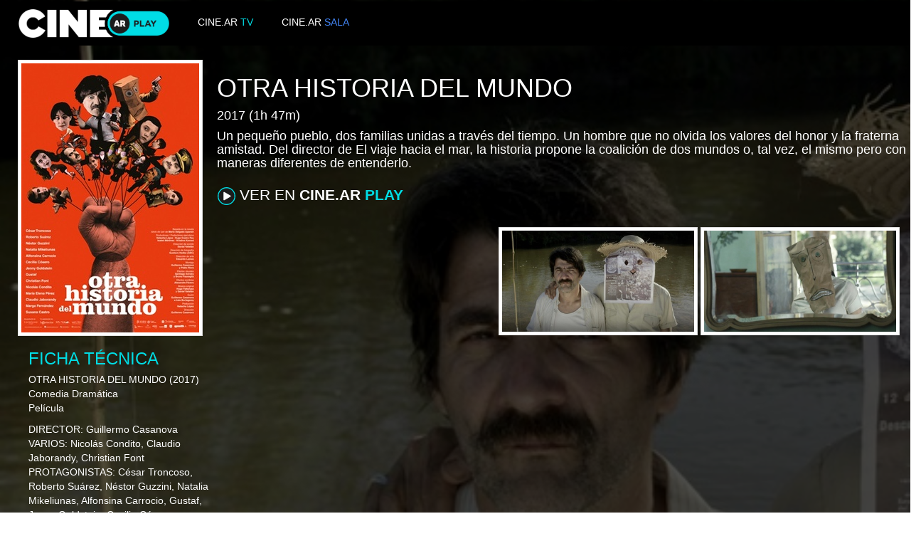

--- FILE ---
content_type: text/html; charset=UTF-8
request_url: https://play.cine.ar/INCAA/produccion/6150
body_size: 9953
content:
<!DOCTYPE html>
<html prefix="og: http://ogp.me/ns#" xmlns:og="http://ogp.me/ns#" xmlns:fb="http://www.facebook.com/2008/fbml" lang="es" >
<head>

    <meta charset="utf-8">
    <meta http-equiv="X-UA-Compatible" content="IE=edge">
    <meta name="viewport" content="width=device-width, initial-scale=1.0">
    <link href="https://play.cine.ar/public/bootstrap/css/bootstrap.min.css" rel="stylesheet">
    <link href="https://play.cine.ar/public/css/publicsite.css" rel="stylesheet">
    <link rel="stylesheet" href="https://play.cine.ar/public/font-awesome-4.6.3/css/font-awesome.min.css">

    <!-- HTML5 shim and Respond.js for IE8 support of HTML5 elements and media queries -->
    <!-- WARNING: Respond.js doesn't work if you view the page via file:// -->
    <!--[if lt IE 9]>
      <script src="https://oss.maxcdn.com/html5shiv/3.7.2/html5shiv.min.js"></script>
      <script src="https://oss.maxcdn.com/respond/1.4.2/respond.min.js"></script>
    <![endif]-->

	<title>CINE.AR - Otra historia del mundo</title>

	<meta property="og:site_name" content="Cine.ar">
	<meta property="og:title" content="Cine.ar - Otra historia del mundo" />
	<meta property="og:type" content="video.movie" />
	<meta name="title" content="Cine.ar - Otra historia del mundo" />
	<meta property="og:description" content="Un pequeño pueblo, dos familias unidas a través del tiempo. Un hombre que no olvida los valores del honor y la fraterna amistad. Del director de El viaje hacia el mar, la historia propone la coalición de dos mundos o, tal vez, el mismo pero con maneras diferentes de entenderlo." />
	<meta name="description" content="Un pequeño pueblo, dos familias unidas a través del tiempo. Un hombre que no olvida los valores del honor y la fraterna amistad. Del director de El viaje hacia el mar, la historia propone la coalición de dos mundos o, tal vez, el mismo pero con maneras diferentes de entenderlo." />

	<meta property="al:android:url" content="odeon://INCAA/produccion/6150">
    <meta property="al:android:package" content="com.arsat.odeon.mobile">
    <meta property="al:android:app_name" content="Cine.ar">

		<meta property="og:image" content="https://img.cine.ar/image/5e459f5588bf7709e737b31d/context/odeon_afiche_prod" />
		<meta property="og:image:type" content="image/png" />
		<meta property="og:image:width" content="250" />
		<meta property="og:image:height" content="378" />
	<meta property="og:url" content="https://play.cine.ar/INCAA/produccion/6150" />
	<meta property="fb:app_id" content="903296146429102" />
	<meta property="fb:admins" content="100009399080527" />

	<style>
	.bg-img {
		/* Permalink - use to edit and share this gradient: http://colorzilla.com/gradient-editor/#000000+22,000000+33,000000+55&0.46+31,0.65+62 */
		background: -moz-linear-gradient(-45deg,  rgba(0,0,0,0.46) 22%, rgba(0,0,0,0.46) 31%, rgba(0,0,0,0.47) 33%, rgba(0,0,0,0.61) 55%, rgba(0,0,0,0.65) 62%), url(https://img.cine.ar/image/5e459f5688bf7709e737b31f/context/odeon_fotograma_ampli); /* FF3.6-15 */
		background: -webkit-linear-gradient(-45deg,  rgba(0,0,0,0.46) 22%,rgba(0,0,0,0.46) 31%,rgba(0,0,0,0.47) 33%,rgba(0,0,0,0.61) 55%,rgba(0,0,0,0.65) 62%), url(https://img.cine.ar/image/5e459f5688bf7709e737b31f/context/odeon_fotograma_ampli); /* Chrome10-25,Safari5.1-6 */
		background: linear-gradient(135deg,  rgba(0,0,0,0.46) 22%,rgba(0,0,0,0.46) 31%,rgba(0,0,0,0.47) 33%,rgba(0,0,0,0.61) 55%,rgba(0,0,0,0.65) 62%), url(https://img.cine.ar/image/5e459f5688bf7709e737b31f/context/odeon_fotograma_ampli); /* W3C, IE10+, FF16+, Chrome26+, Opera12+, Safari7+ */
		filter: progid:DXImageTransform.Microsoft.gradient( startColorstr='#75000000', endColorstr='#a6000000',GradientType=1 ), url(https://img.cine.ar/image/5e459f5688bf7709e737b31f/context/odeon_fotograma_ampli); /* IE6-9 fallback on horizontal gradient */
		background-size: cover;
	}
	</style>

	<script>
	if (typeof(Storage) !== "undefined" && localStorage.odeon_token) {
		window.location = 'https://play.cine.ar#/INCAA/produccion/6150';
    }
	</script>
</head>
<body class="bg-img">

	<div class="container-fluid paraHead">

		<nav role="navigation" class="navbar navbar-default navbar-custom">
			<div class="" style="padding-left: 25px; padding-right: 0px; height: 40px; float: left">
				<a href="https://play.cine.ar">
					<img class = "navbar-custom-img" alt="" src="https://play.cine.ar/public/images/logoOdeon.png">
				</a>
			</div>
			<div class="col-md-4" style="padding-left: 0px;">
				<a href="https://tv.cine.ar/" target="_blank" style="float: left; padding-top: 8px; padding-left: 40px; padding-right: 0px;">
					<span style="color:white">CINE.AR </span>
					<span style="color: #00DCE4!important">TV</span>
				</a>
				<a href="https://sala.cine.ar/" target="_blank" style="float: left; padding-top: 8px; padding-left: 40px; padding-right: 40px;">
					<span style="color:white">CINE.AR </span>
					<span style="color: #4385F5!important">SALA</span>
				</a>
			</div>
			<!--
			<div class="col-md-2">
				<a href="http://www.incaa.gob.ar/"
					target="_blank"
					title="INCAA">
					<img class = "navbar-custom-img" alt="" src="https://play.cine.ar/public/images/logoINCAA.png">
				</a>
				<a href="http://www.arsat.com.ar/"
					target="_blank"
					title="ARSAT">
					<img class = "navbar-custom-img" alt="" src="https://play.cine.ar/public/images/logoArsat.png">
				</a>
			</div>
			-->
		</nav>

		<div class="row" style="padding-left: 40px;">


			<img alt="" src="https://img.cine.ar/image/5e459f5588bf7709e737b31d/context/odeon_afiche_prod" class="img-thumbnail img-thumbnail-custom img-responsive img-afiche" style="float: left; margin-right: 20px;">


			<div class="v-center" style="margin-right: 15px;">
				<h1 class="text-uppercase">Otra historia del mundo</h1>
				<h4>
				  2017
					(1h 47m)
				</h4>
				<h4>Un pequeño pueblo, dos familias unidas a través del tiempo. Un hombre que no olvida los valores del honor y la fraterna amistad. Del director de El viaje hacia el mar, la historia propone la coalición de dos mundos o, tal vez, el mismo pero con maneras diferentes de entenderlo.</h4>
				<p>
				<div style="padding-left: 0px">
				    <div class="" style="padding-left: 0px">
                        <a href="https://play.cine.ar#/INCAA/produccion/6150" class="btn btn-custom btn-lg">
                            <img class="btn-img" src="https://play.cine.ar/public/images/botonPlay.svg"></img>
                                VER EN
                                <strong>CINE.AR</strong>
                                <strong style="color: #00DCE4!important">PLAY</strong>
                        </a>
                    </div>
                    <div style="float: right; margin-right: 15px;">
                            <br>
                                <img alt="" src="https://img.cine.ar/image/5e459f5688bf7709e737b31f/context/odeon_fotograma" class="img-thumbnail img-thumbnail-custom img-responsive img-fotograma">
                                <img alt="" src="https://img.cine.ar/image/5e45a24388bf7709e737b320/context/odeon_fotograma" class="img-thumbnail img-thumbnail-custom img-responsive img-fotograma">
                    </div>
				</div>
			</div>
		</div>

		<p>
            <div class="row">
                <div class="col-md-offset-0 col-md-3" style="padding-left: 55px;">
                    <p style="color: #00DCE4; font-size: 24px; margin-top: 5px; margin-bottom: 2px;">FICHA TÉCNICA</p>
                    <span class="text-uppercase">Otra historia del mundo</span>
                      (2017)
                    <p>
                        Comedia Dramática
                    <br>
                    Película
                    </p>
                    <p>
                        <p>
                            <span class="text-uppercase">Director:</span> Guillermo Casanova<br>
                            <span class="text-uppercase">Varios:</span> Nicolás Condito, Claudio Jaborandy, Christian Font<br>
                            <span class="text-uppercase">Protagonistas:</span> César Troncoso, Roberto Suárez, Néstor Guzzini, Natalia Mikeliunas, Alfonsina Carrocio, Gustaf, Jenny Goldstein, Cecilia Cósero<br>
                        </p>
                        <p>
                            <span class="text-uppercase">Dirección de fotografía:</span> Gustavo Hadba, Eduardo Lamas, Alexandre Fávero<br>
                            <span class="text-uppercase">Música:</span> Hugo Fattoruso, Daniel Yafalián<br>
                            <span class="text-uppercase">Productor:</span> Natacha Lopez<br>
                            <span class="text-uppercase">Varios:</span> Natacha Lopez, Isabel Martinez, Hugo Castro Fau, Kristina Konrad, Luciana Díaz, Magdalena Toro, Alejandra Lescano, Santiago Svirsky, Bruno Fauceglia<br>
                            <span class="text-uppercase">Asistente de dirección:</span> Diego Ferrando<br>
                            <span class="text-uppercase">Sonido:</span> Daniel Yafalián<br>
                            <span class="text-uppercase">Guión:</span> Guillermo Casanova, Inés Bortagaray<br>
                            <span class="text-uppercase">Montaje:</span> Pablo Riera, Guillermo Casanova<br>
                            <span class="text-uppercase">Casa productora:</span> Lavorágine Films, Tres Mundos Producciones, Lagarto cine<br>
                            <span class="text-uppercase">Vestuario:</span> Mariana Dosil<br>
                        </p>
                    </p>
                </div>
            </div>
        <p>
    </div>

 	<!-- jQuery (necessary for Bootstrap's JavaScript plugins) -->
    <script src="https://play.cine.ar/public/js/jquery.min.js"></script>

    <!-- Include all compiled plugins (below), or include individual files as needed -->
    <script src="https://play.cine.ar/public/bootstrap/js/bootstrap.min.js"></script>

</body></html>